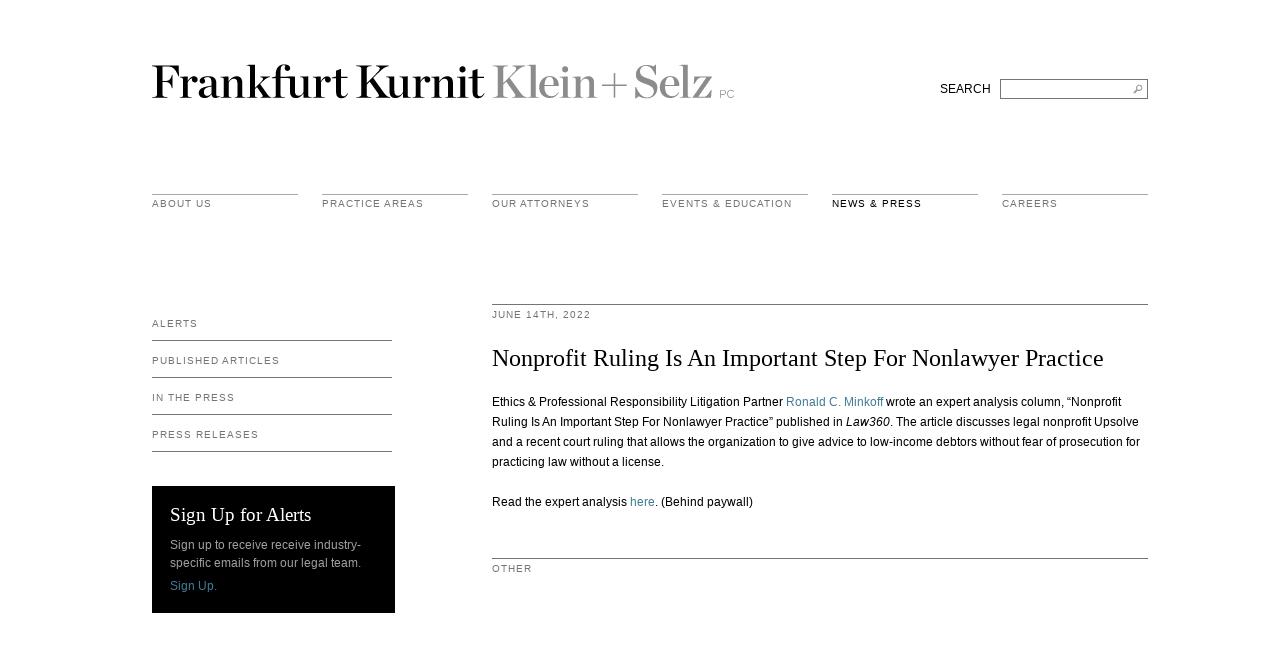

--- FILE ---
content_type: text/html; charset=UTF-8
request_url: https://fkks.com/news/nonprofit-ruling-is-an-important-step-for-nonlawyer-practice
body_size: 16677
content:
<!DOCTYPE html>
<html dir="ltr" lang="en">
<head>
	
	<meta charset="utf-8">
	<title>Nonprofit Ruling Is An Important Step For Nonlawyer Practice &mdash; Frankfurt Kurnit Klein &amp; Selz</title>
	<meta name="viewport" content="width=device-width, initial-scale=1, user-scalable=on" />
	<meta property="og:title"content="Nonprofit Ruling Is An Important Step For Nonlawyer Practice &mdash;  Frankfurt Kurnit Klein &amp; Selz" />											
	<meta property="og:image" content="http://fkks.com/images/fkks-share-logo.gif"/>								
	<link href="/css/colorbox.css" rel="stylesheet" type="text/css" >		
	<link href="/css/style.css" rel="stylesheet" type="text/css" media="all"/>
	<link href="/css/chosen.css" rel="stylesheet" type="text/css" media="screen"/>
	<link href="/css/nivo-slider.css" rel="stylesheet" type="text/css" media="screen"/>
	<link href="//cloud.webtype.com/css/86eb66e1-696b-4317-8c7b-594373912804.css" rel="stylesheet" type="text/css" />	
	<!--[if lt IE 10]><link rel="stylesheet" href="/css/ie9.css" media="screen" /><![endif]-->
	<!--[if lt IE 9]><link rel="stylesheet" href="/css/ie8.css" media="screen" /><![endif]-->
	<script>
 /* (function(i,s,o,g,r,a,m){i['GoogleAnalyticsObject']=r;i[r]=i[r]||function(){(i[r].q=i[r].q||[]).push(arguments)},i[r].l=1*new Date();a=s.createElement(o),
  m=s.getElementsByTagName(o)[0];a.async=1;a.src=g;m.parentNode.insertBefore(a,m)
  })(window,document,'script','//www.google-analytics.com/analytics.js','ga');

  ga('create', 'UA-11252403-5', 'fkks.com');
  ga('send', 'pageview');*/

</script>	
</head>

<body id="news-entry">

	<div class="clearfix" id="logo">
    <div class="container">
         <div class="main-heading clearfix">    
		<h1><a href="https://fkks.com/">Frankfurt Kurnit Klein &amp; Selz</a></h1>
		<form class="search" method="post" action="https://fkks.com/"  >
<div class='hiddenFields'>
<input type="hidden" name="params" value="eyJyZXN1bHRfcGFnZSI6InNlYXJjaCIsInJlcXVpcmVkIjoia2V5d29yZHMifQ" />
<input type="hidden" name="ACT" value="63" />
<input type="hidden" name="site_id" value="1" />
<input type="hidden" name="csrf_token" value="f5d67663305510aec43a55d9fd2188b8b8f8a3eb" />
</div>


            <fieldset>
                <label for="search">SEARCH</label> &nbsp; 
                <input type="text" name="keywords" id="search" title="Search FKKS" aria-label="Search FKKS" />
            </fieldset>
        </form>
         </div><!--close main-heading-->
         <div  id="navigation">
		
			<ul class="nav clearfix">
				<li class="menu about ">
					<a href="https://fkks.com/about" class="menu">About Us</a>
				</li>
				<li class="menu practice-areas ">
					<a href="https://fkks.com/practice-areas" class="menu">practice areas</a>
				</li>
				<li class="menu attorneys ">
					<a href="https://fkks.com/attorneys" class="menu">Our Attorneys</a>
				</li>
				<li class="menu events ">
					<a href="https://fkks.com/events-education" class="menu">Events &amp; Education</a>
				</li>
				<li class="menu news active">
					<a href="https://fkks.com/news" class="menu ">News &amp; Press</a>
				</li>
				<!--
				<li class="menu contact last ">
					<a href="https://fkks.com/contact" class="menu">Contact Us</a>
				</li>
				-->
				<li class="menu careers last ">
					<a href="https://fkks.com/about/careers" class="menu">Careers</a>
				</li>				
			</ul>

        </div>
    </div><!--close container-->
</div>
	<div class="container">			
		
	</div>
			


	<div id="content">
		<div class="container clearfix">
		
			<div class="sidebar" id="sidebar-left">

				<ul id="nav_categories" class="sub-nav">
			<li>
					<a href="https://fkks.com/news/category/alerts">Alerts</a>
				
				<ul>
					<li>
					<a href="https://fkks.com/news/category/advertising-law">Advertising Law</a>
				</li>
					<li>
					<a href="https://fkks.com/news/category/art-law">Art Law</a>
				</li>
					<li>
					<a href="https://fkks.com/news/category/commercial-litigation">Commercial Litigation</a>
				</li>
					<li>
					<a href="https://fkks.com/news/category/employment-law">Employment Law</a>
				</li>
					<li>
					<a href="https://fkks.com/news/category/entertainment-law">Entertainment Law</a>
				</li>
					<li>
					<a href="https://fkks.com/news/category/estate-planning-law">Estate Planning Law</a>
				</li>
					<li>
					<a href="https://fkks.com/news/category/hospitality">Hospitality Law</a>
				</li>
					<li>
					<a href="https://fkks.com/news/category/IP-law">Intellectual Property Law</a>
				</li>
					<li>
					<a href="https://fkks.com/news/category/legal-ethics-and-professional-responsibility">Legal Ethics and Professional Responsibility</a>
				</li>
					<li>
					<a href="https://fkks.com/news/category/privacy-data-security-law">Privacy &amp; Data Security Law</a>
				</li>
					<li>
					<a href="https://fkks.com/news/category/regulatory">Regulatory</a>
				</li>
					<li>
					<a href="https://fkks.com/news/category/restaurant-law">Restaurant Law</a>
				</li>
					<li>
					<a href="https://fkks.com/news/category/sports-law">Sports Law</a>
				</li>
					<li>
					<a href="https://fkks.com/news/category/technology-law">Technology Law</a>
				</li>
				</ul>
</li>
			<li>
					<a href="https://fkks.com/news/category/published-articles">Published Articles</a>
				</li>
			<li>
					<a href="https://fkks.com/news/category/in-the-press">In the Press</a>
				
				<ul>
					<li>
					<a href="https://fkks.com/news/category/quoted">Quoted</a>
				</li>
					<li>
					<a href="https://fkks.com/news/category/praise">Praise</a>
				</li>
				</ul>
</li>
			<li>
					<a href="https://fkks.com/news/category/press-releases">Press Releases</a>
				</li>
		</ul>

				<div class="sideblock-dark">
					<h3>Sign Up for Alerts</h3>
					<p>Sign up to receive receive industry-specific emails from our legal team.<br/></p><a href="/site/alerts-signup">Sign Up.</a>					
					
					<!-- This contains the hidden content for inline calls -->
					<div style='display:none'>
						<div id='alert-signup'>
							<h3>Sign Up for Alerts</h3>
							<p class="subtitle">We provide tailored, industry-specific legal updates to our clients and other friends of the firm.</p>
							<h4>Areas of Interest</h4>
							<!-- open form -->							
							<form id="contact_form" method="post" action="https://fkks.com/"  >
<div class='hiddenFields'>
<input type="hidden" name="ACT" value="5" />
<input type="hidden" name="RET" value="news/nonprofit-ruling-is-an-important-step-for-nonlawyer-practice" />
<input type="hidden" name="URI" value="news/nonprofit-ruling-is-an-important-step-for-nonlawyer-practice" />
<input type="hidden" name="PRV" value="" />
<input type="hidden" name="recipients" value="vbP6IW2K98MhGSYnuv/5bQ6DlZ4iwB0kdP5ACqvfd6I=" />
<input type="hidden" name="user_recipients" value="chc+hj1A9zoQfIwYptYgrVZLyaPI9+LCucPVpF8N3e4=" />
<input type="hidden" name="charset" value="utf-8" />
<input type="hidden" name="allow_attachments" value="I/a0dCo2B5sh+J4rnWZqVYEIVEMUN5K/y9yc1aT3VEcfzLokG98icbW0FCqow7rJ" />
<input type="hidden" name="redirect" value="" />
<input type="hidden" name="replyto" value="" />
<input type="hidden" name="markdown" value="sNMVafTKAj1fKX184SHTRh5w6AckHCtfp0WERbNdFJs=" />
<input type="hidden" name="site_id" value="1" />
<input type="hidden" name="csrf_token" value="f5d67663305510aec43a55d9fd2188b8b8f8a3eb" />
</div>


							    
								<input type="hidden" id="message" name="message[]" value="Please subscribe  to the following alerts:"/>							

								<!-- checkboxes here here: -->
								<div class="clearfix">
									<label for="advertising"><input type="checkbox" id="advertising" name="message[]" value="Advertising" /> Advertising Law</label>
									<label for="entertainment"><input type="checkbox" id="entertainment" name="message[]" value="Entertainment" /> Entertainment Law</label>
									<label for="commercial-litigation"><input type="checkbox" id="commercial-litigation" name="message[]" value="Commercial Litigation" /> Commercial Litigation</label>								
									<label for="ethics"><input type="checkbox" id="ethics" name="message[]" value="Legal Ethics and Professional Responsibility" /> Legal Ethics &amp; Professional Responsibility</label>
									<label for="tech-law"><input type="checkbox" id="tech-law" name="message[]" value="Technology Law" /> Technology Law</label>																
									<label for="employment-law"><input type="checkbox" id="employment-law" name="message[]" value="Employment Law" /> Employment Law</label>																
									<label for="trade-law"><input type="checkbox" id="trade-law" name="message[]" value="Trademark Law" /> Trademark Law</label>																
									<label for="regulatory"><input type="checkbox" id="regulatory" name="message[]" value="Regulatory" /> Regulatory</label>																
									<label for="estate"><input type="checkbox" id="estate" name="message[]" value="Estate Planning" /> Estate Planning Law</label>																																
									<label for="restaurant"><input type="checkbox" id="restaurant" name="message[]" value="Restaurant" /> Restaurant Law</label>																																
								</div>
								<p id="ajax-error">You will receive these updates in your email.</p>

								<div class="clearfix">
									<!-- NAME -->
									<input type="text" id="name" name="name" placeholder="NAME" />								
									<!-- email: -->
									<input type="text" id="from" name="from" value="" placeholder="EMAIL ADDRESS"/>
								</div>
								<!-- required fields -->
								<input type="hidden" name="to" value="andrea@caroftomorrow.com" />
								<input type="hidden" name="subject" value="Alert Subscription" />
													

								<!-- sign up btn here -->
							    <input name="submit" type='submit' value='Sign Up' />								
							<!-- close form -->
							</form>							
							
						</div>
					</div>					
					
				</div>

			</div>
			
			
			<div id="main-content" class="main-content-sidebar-left">
				<!-- main story -->
				
					<h3>June 14th, 2022</h3>
					<h4 class="featured">Nonprofit Ruling Is An Important Step For Nonlawyer Practice</h4>
					<p>Ethics &amp; Professional Responsibility Litigation Partner <a href="https://fkks.com/attorneys/ronald-minkoff/">Ronald C. Minkoff&nbsp;</a>wrote an expert analysis column, &ldquo;Nonprofit Ruling Is An Important Step For Nonlawyer Practice&rdquo; published in <em>Law360</em>. The article discusses legal nonprofit Upsolve and a recent court ruling that allows the organization to give advice to low-income debtors without fear of prosecution for practicing law without a license.</p>

<p>Read the expert analysis<a href="https://www.law360.com/articles/1501644">&nbsp;here</a>. (Behind paywall)</p>
					<!-- social -->
		<!-- 			<div class="social-btns">					
						<h3>Share This Page</h3>
						<script type="text/javascript" src="//s7.addthis.com/js/300/addthis_widget.js#pubid=ra-537cddb22cc4ee25"></script>
						<div class="addthis_inline_share_toolbox_1enr"></div>
					</div>
 -->	
					
				
				
				<!-- 3 most recent in this category -->
				<div id="other-stories">
					<h3>Other </h3>	


					
						
					

							
				</div>



			</div>
			


		</div>
	</div>


	<div id="footer" >
	<div class="container">

		<div class="three-columns">
			<ul class="clearfix">
				<li class="fkks clearfix">
					<a class="menu" href="/" role="heading" aria-level="2">FRANKFURT KURNIT KLEIN &amp; SELZ PC</a>
					<ul class="sub-nav">
						<li class="about" role="heading" aria-level="3"><a class="menu" href="https://fkks.com/about">About Us</a></li>
						<li class="practice-areas" role="heading" aria-level="3"><a class="menu" href="https://fkks.com/practice-areas">Practice Areas</a></li>
						<li class="attorneys" role="heading" aria-level="3"><a class="menu" href="https://fkks.com/attorneys">Our Attorneys</a></li>
						<li class="events" role="heading" aria-level="3"><a class="menu" href="https://fkks.com/events-education">Events &amp; Education</a></li>
						<li class="news" role="heading" aria-level="3"><a class="menu" href="https://fkks.com/news">News &amp; Press</a></li>
						<li class="contact" role="heading" aria-level="3"><a class="menu" href="https://fkks.com/contact">Contact</a></li>
					</ul>
				</li>
					
				<li class="clearfix contact">
					<a href="https://fkks.com/contact" class="menu" role="heading" aria-level="2">contact us</a>
					<div class="content">
						<div class="col">
							<p><strong><a href="/contact">New York</a></strong></br>28 Liberty Street <br/>New York, NY 10005</p>
							<p><span class="tall"><span>P&nbsp;&nbsp;(212) 980 0120</span><br/><span>F&nbsp;&nbsp;(212) 593 9175</span></span></p>
							<p><a href="mailto:info@fkks.com">Email</a></p>		
<!-- 								&nbsp;&nbsp;&nbsp;&nbsp;&nbsp;<a href="http://twitter.com/FrankfurtKurnit" target="_blank">Twitter</a>&nbsp;&nbsp;&nbsp;&nbsp;&nbsp;<a href="/site/vcard" class="desktop">vCard</a> -->

						</div>
						<div class="col">
							<p><strong><a href="/contact">Los Angeles</a></strong></br>2029 Century Park East <br/>Los Angeles, CA 90067</p>
							<p><span class="tall"><span>P&nbsp;&nbsp;(310) 579 9600</span><br/><span>F&nbsp;&nbsp;(310) 579 9650</span></span></p>
							<p><a href="mailto:info@fkks.com">Email</a></p>		
<!-- 							<p><a href="mailto:info@fkks.com">Email</a>&nbsp;&nbsp;&nbsp;&nbsp;&nbsp;<a href="http://twitter.com/FrankfurtKurnit" target="_blank">Twitter</a>&nbsp;&nbsp;&nbsp;&nbsp;&nbsp;<a href="/site/vcard" class="desktop">vCard</a></p>		 -->
						</div>									
					</div>
				</li>
				
				<li class="clearfix legal last">
					<a href="/full-disclaimer" class="menu" role="heading" aria-level="2">legal</a>
					<div class="content">
						<ul class="sub-nav">
							<li>&copy; 2026 Frankfurt Kurnit Klein <span class="nobr">&amp; Selz PC</span></li>
							<li><a href="/privacy-policy">Privacy Policy</a></li>
							<li><a href="/full-disclaimer">Disclaimer</a></li>	
							<li style="margin-top:12px;line-height:12px;">Attorney Advertising</li>	
						</ul>
						<ul class="social-container">
							<li><a href="https://www.facebook.com/FrankfurtKurnit/" target="_blank"><img src="/images/fkks_facebook.svg" alt="Check out FKKS on Facebook" width="24" height="24"/></a></li>
							<li><a href="https://www.instagram.com/frankfurtkurnit/" target="_blank"><img src="/images/fkks_instagram.svg" alt="Check out FKKS on Instagram" width="24" height="24"/></a></li>
							<li><a href="https://twitter.com/FrankfurtKurnit" target="_blank"><img src="/images/fkks_twitter.svg?v=2" alt="Check out FKKS on Twitter" width="24" height="24"/></a></li>
							<li><a href="https://www.linkedin.com/company/frankfurt-kurnit-klein-&-selz" target="_blank"><img src="/images/fkks_linkedin.svg" alt="Check out FKKS on Linked In" width="24" height="24"/></a></li>
						</ul>
						<!--
ADA Update - updated the .social-container with a <ul> list, above
						<div class="social-container">
							<a href="https://www.facebook.com/FrankfurtKurnit/" target="_blank"><img src="/images/fkks_facebook.svg" alt="Check out FKKS on Facebook" width="24" height="24"/></a>
							<a href="https://www.instagram.com/frankfurtkurnit/" target="_blank"><img src="/images/fkks_instagram.svg" alt="Check out FKKS on Instagram" width="24" height="24"/></a>
							<a href="https://imgwitter.com/FrankfurtKurnit" target="_blank"><img src="/images/fkks_twitter.svg" alt="Check out FKKS on Twitter" width="24" height="24"/></a>
							<a href="https://www.linkedin.com/company/frankfurt-kurnit-klein-&-selz" target="_blank"><img src="/images/fkks_linkedin.svg" alt="Check out FKKS on Linked In" width="24" height="24"/></a>
						</div>
						-->
					</div>
				</li>				
			</ul>
			
		</div>
	</div>
</div>


	<script src="https://ajax.googleapis.com/ajax/libs/jquery/1.7/jquery.min.js" type="text/javascript"></script>
	<script src="/js/bootstrap-dropdown.js" type="text/javascript"></script>
	<script src="/js/bootstrap-tabs.js" type="text/javascript"></script>
	<script src="/js/chosen.jquery.js" type="text/javascript"></script>
	<script src="/js/jquery.placeholder.js" type="text/javascript"></script>
	<script src="/js/fkks.core.js?v=2019-11" type="text/javascript"></script>
	<script src="/js/fkks.sidebar.js" type="text/javascript"></script>	
	<script src="/js/jquery.colorbox-min.js" type="text/javascript"></script>
	<script src="/js/contact-form-ajax.js"></script>    
	<script src="/js/fkks.news-alerts.js" type="text/javascript"></script>
	

	
</body>
</html>

--- FILE ---
content_type: application/javascript
request_url: https://fkks.com/js/fkks.news-alerts.js
body_size: 666
content:
$(function(){


	var isMobile = navigator.userAgent.match(/(iPhone|iPod|Android|BlackBerry|Safari)/);  /*remove SAFARI when done testing*/
	
	
	// open colorbox overlay on non-mobile devices
	if (!isMobile){

		$('.colorbox').colorbox({ 
			opacity: 0.5,
			close: '',
			inline:true, 
			width:"850px"
		});
	
	// replace html inline for mobile devices
	} else {
		
		$("a.colorbox").click(function(e) {
			
			e.preventDefault();
		
			window.scrollTo(0,0);
			$("#content .sidebar").hide();
			$("#content #main-content").html("<div id='colorbox'>"+$("#alert-signup-container").html()+"</div>");
			$("h2.page-title").html("Sign Up For Alerts");
		
		});
	}

});


--- FILE ---
content_type: application/javascript
request_url: https://fkks.com/js/bootstrap-dropdown.js
body_size: 1738
content:
/* ============================================================
 * bootstrap-dropdown.js v1.4.0
 * http://twitter.github.com/bootstrap/javascript.html#dropdown
 * ============================================================
 * Copyright 2011 Twitter, Inc.
 *
 * Licensed under the Apache License, Version 2.0 (the "License");
 * you may not use this file except in compliance with the License.
 * You may obtain a copy of the License at
 *
 * http://www.apache.org/licenses/LICENSE-2.0
 *
 * Unless required by applicable law or agreed to in writing, software
 * distributed under the License is distributed on an "AS IS" BASIS,
 * WITHOUT WARRANTIES OR CONDITIONS OF ANY KIND, either express or implied.
 * See the License for the specific language governing permissions and
 * limitations under the License.
 * ============================================================ */


!function( $ ){

  "use strict"

  /* DROPDOWN PLUGIN DEFINITION
   * ========================== */

  $.fn.dropdown = function ( selector ) {
    return this.each(function () {
      $(this).delegate(selector || d, 'hover', function (e) {
        var li = $(this).parent('li')
          , isActive = li.hasClass('open')

        clearMenus()
        !isActive && li.toggleClass('open')
        return false
      })
    })
  }

  /* APPLY TO STANDARD DROPDOWN ELEMENTS
   * =================================== */

  var d = 'a.menu, .dropdown-toggle, .menu-dropdown'

  function clearMenus() {
    $(d).parent('li').removeClass('open')
  }

  $(function () {
    $('html').bind("hover", clearMenus)
    $('body').dropdown( '[data-dropdown] a.menu, [data-dropdown] .dropdown-toggle, [data-dropdown] .menu-dropdown' )
  })

}( window.jQuery || window.ender );


--- FILE ---
content_type: application/javascript
request_url: https://fkks.com/js/jquery.placeholder.js
body_size: 2039
content:
/**
 * @name jQuery placehold (https://github.com/jgarber623/jquery-placehold)
 * @author Jason Garber
 * @copyright (cc) Jason Garber (http://sixtwothree.org and http://www.viget.com)
 * 
 * Licensed under the CC-GNU GPL (http://creativecommons.org/licenses/GPL/2.0/)
 */

;(function($) {
	$.fn.placehold = function( placeholderClassName ) {
		var placeholderClassName = placeholderClassName || "placeholder",
			supported = $.fn.placehold.is_supported();
		
		function toggle() {
			for ( i = 0; i < arguments.length; i++ ) {
				arguments[i].toggle();
			}
		}
		
		return supported ? this : this.each( function() {
			var $elem = $( this ),
				placeholder_attr = $elem.attr( "placeholder" );
			
			if ( placeholder_attr ) {
				if ( $elem.val() === "" || $elem.val() == placeholder_attr ) {
					$elem.addClass( placeholderClassName ).val( placeholder_attr );
				}
				
				if ( $elem.is( ":password" ) ) {
					var $pwd_shiv = $( "<input />", {
						"class": $elem.attr( "class" ) + " " + placeholderClassName,
						"value": placeholder_attr
					});
					
					$pwd_shiv.bind( "focus.placehold", function() {
						toggle( $elem, $pwd_shiv );
						$elem.focus();
					});
					
					$elem.bind( "blur.placehold", function() {
						if ( $elem.val() === "" ) {
							toggle( $elem, $pwd_shiv );
						}
					});
					
					$elem.hide().after( $pwd_shiv );
				}
				
				$elem.bind({
					"focus.placehold": function() {
						if ( $elem.val() == placeholder_attr ) {
							$elem.removeClass( placeholderClassName ).val( "" );
						}
					},
					"blur.placehold": function() {
						if ( $elem.val() === "" ) {
							$elem.addClass( placeholderClassName ).val( placeholder_attr );
						}
					}
				});
				
				$elem.closest( "form" ).bind( "submit.placehold", function() {
					if ( $elem.val() == placeholder_attr ) {
						$elem.val( "" );
					}
					
					return true;
				});
			}
		});
	};
	
	$.fn.placehold.is_supported = function() {
		return "placeholder" in document.createElement( "input" );
	};	
})(jQuery);


--- FILE ---
content_type: image/svg+xml
request_url: https://fkks.com/images/fkks_linkedin.svg
body_size: 988
content:
<?xml version="1.0" encoding="utf-8"?>
<!-- Generator: Adobe Illustrator 17.1.0, SVG Export Plug-In . SVG Version: 6.00 Build 0)  -->
<!DOCTYPE svg PUBLIC "-//W3C//DTD SVG 1.1//EN" "http://www.w3.org/Graphics/SVG/1.1/DTD/svg11.dtd">
<svg version="1.1" id="Layer_1" xmlns="http://www.w3.org/2000/svg" xmlns:xlink="http://www.w3.org/1999/xlink" x="0px" y="0px"
	 viewBox="0 0 24 24" enable-background="new 0 0 24 24" xml:space="preserve">
<title>Linkedin</title>
<desc>Created with Sketch.</desc>
<g id="Linkedin">
	<circle id="Oval-Copy-2" fill="none" stroke="#8C8C8C" stroke-width="0.75" cx="12" cy="12" r="11.6"/>
	<path id="Shape" fill="#8C8C8C" d="M6.3,8.8h2.3V17H6.3V8.8z M7.4,7.8L7.4,7.8C6.5,7.8,6,7.2,6,6.4C6,5.6,6.6,5,7.4,5
		c0.9,0,1.4,0.6,1.4,1.4C8.8,7.2,8.3,7.8,7.4,7.8L7.4,7.8z M18,17h-2.7v-4.2c0-1.1-0.4-1.9-1.3-1.9c-0.7,0-1.1,0.5-1.3,1
		c-0.1,0.2-0.1,0.4-0.1,0.7V17h-2.6c0,0,0-7.5,0-8.2h2.6v1.3c0.2-0.6,1-1.4,2.3-1.4c1.7,0,3,1.2,3,3.7V17L18,17z"/>
</g>
</svg>
